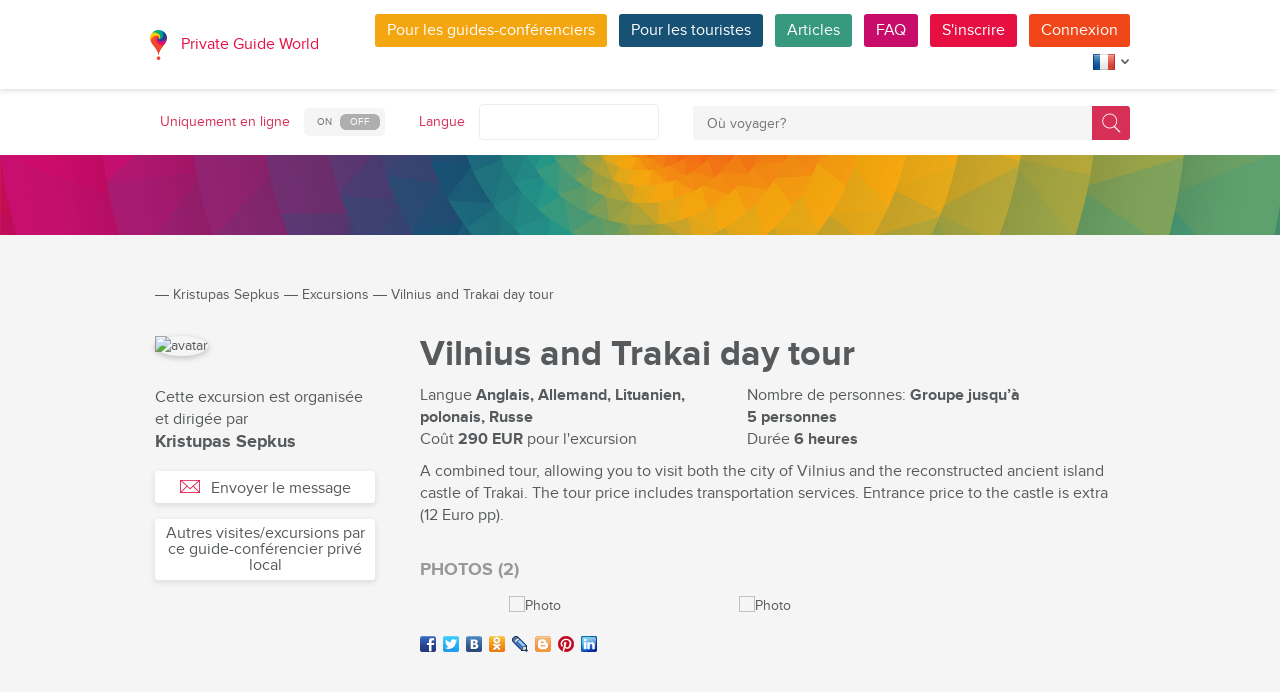

--- FILE ---
content_type: text/html; charset=utf-8
request_url: https://pg.world/fre/user/public_tours/view?id=578d0d0449d862236f8b4568
body_size: 15608
content:

    <!DOCTYPE html>
<html lang="fr" dir="ltr">
    <head>
        <meta charset="utf-8" />
        <meta http-equiv="Content-Type" content="text/html; charset=utf-8" />
        <meta http-equiv="X-UA-Compatible" content="IE=edge" />
        <title>Visite «Vilnius and Trakai day tour» par Kristupas Sepkus en Lituanie | PG World</title>
        <meta name="description" content="Découvrez tous les détails de la visite «Vilnius and Trakai day tour» avec Kristupas Sepkus dans Lituanie. Lisez la description, regardez les photos, ajoutez-la aux favoris et contactez directement le guide si vous êtes inscrit·e sur PG World." />
		
		
        
		<link rel="alternate" hreflang="en" href="https://pg.world/user/public_tours/view?id=578d0d0449d862236f8b4568" />
		<link rel="alternate" hreflang="de" href="https://pg.world/ger/user/public_tours/view?id=578d0d0449d862236f8b4568" />
		<link rel="alternate" hreflang="it" href="https://pg.world/ita/user/public_tours/view?id=578d0d0449d862236f8b4568" />
		<link rel="alternate" hreflang="es" href="https://pg.world/spa/user/public_tours/view?id=578d0d0449d862236f8b4568" />
		<link rel="alternate" hreflang="ru" href="https://pg.world/rus/user/public_tours/view?id=578d0d0449d862236f8b4568" />
		         
                 
		<meta http-equiv="Cache-Control" content="public" />
        <meta name="viewport" content="width=device-width, initial-scale=1">
		<meta name="google-play-app" content="app-id=world.pg.android">
        <meta http-equiv="cleartype" content="on" />
		<meta name="format-detection" content="telephone=no" />
        <link rel="apple-touch-icon" sizes="57x57" href="/i/image/site/favicon/apple-touch-icon-57x57.png">
        <link rel="apple-touch-icon" sizes="60x60" href="/i/image/site/favicon/apple-touch-icon-60x60.png">
        <link rel="apple-touch-icon" sizes="72x72" href="/i/image/site/favicon/apple-touch-icon-72x72.png">
        <link rel="apple-touch-icon" sizes="76x76" href="/i/image/site/favicon/apple-touch-icon-76x76.png">
        <link rel="apple-touch-icon" sizes="114x114" href="/i/image/site/favicon/apple-touch-icon-114x114.png">
        <link rel="apple-touch-icon" sizes="120x120" href="/i/image/site/favicon/apple-touch-icon-120x120.png">
        <link rel="apple-touch-icon" sizes="144x144" href="/i/image/site/favicon/apple-touch-icon-144x144.png">
        <link rel="apple-touch-icon" sizes="152x152" href="/i/image/site/favicon/apple-touch-icon-152x152.png">
        <link rel="apple-touch-icon" sizes="180x180" href="/i/image/site/favicon/apple-touch-icon-180x180.png">
        <link rel="icon" type="image/png" href="/i/image/site/favicon/favicon-32x32.png" sizes="32x32">
        <link rel="icon" type="image/png" href="/i/image/site/favicon/android-chrome-192x192.png" sizes="192x192">
        <link rel="icon" type="image/png" href="/i/image/site/favicon/favicon-96x96.png" sizes="96x96">
        <link rel="icon" type="image/png" href="/i/image/site/favicon/favicon-16x16.png" sizes="16x16">
        <link rel="manifest" href="/i/image/site/favicon/manifest.json">
        <link rel="shortcut icon" href="/i/image/site/favicon/favicon.ico">
        <meta name="msapplication-TileColor" content="#e70f42">
        <meta name="msapplication-TileImage" content="/i/image/site/favicon/mstile-144x144.png">
        <meta name="msapplication-config" content="/i/image/site/favicon/browserconfig.xml">
        <meta name="theme-color" content="#ffffff">

        <link rel="stylesheet" type="text/css" href="/i/css/site/animate.css" />
        <link rel="stylesheet" type="text/css" href="/i/css/site/modal.css" />
        <link rel="stylesheet" type="text/css" href="/i/css/site/modaluser.css?v=1.3">
        <link rel="stylesheet" type="text/css" href="/i/css/site/webui-popover.min.css" />
        <link rel="stylesheet" type="text/css" href="/i/css/site/select2.min.css" />
        <link rel="stylesheet" type="text/css" href="/i/css/site/toggles.css" />
        <link rel="stylesheet" type="text/css" href="/i/css/site/fileinput.css" />
        <link rel="stylesheet" type="text/css" href="/i/css/site/owl.carousel.css?v=1.0" />
        <link rel="stylesheet" type="text/css" href="/i/css/site/owl.theme.css" />
        <link rel="stylesheet" type="text/css" href="/i/css/site/baguetteBox.css" />
        <link rel="stylesheet" type="text/css" href="/i/css/site/menu.css" />
        <link rel="stylesheet" type="text/css" href="/i/css/site/notification-default.css?v=1.5" />
        <link rel="stylesheet" type="text/css" href="/i/css/site/notification-style-bar.css?v=1.1" />
        <link rel="stylesheet" type="text/css" href="/i/css/site/jcrop-style.css?v=1.11" />
        <link rel="stylesheet" type="text/css" href="/i/css/site/jquery.Jcrop.css" />
        <link rel="stylesheet" type="text/css" href="/i/css/site/grid.css?v=1.0" />
        <link rel="stylesheet" type="text/css" href="/i/css/site/core.css?v=1.6" />
        <link rel="stylesheet" type="text/css" href="/i/css/site/style.css?v=14.1" />
        <link rel="stylesheet" type="text/css" href="/i/css/_dev/angular.css" />
        <link rel="stylesheet" type="text/css" href="/i/css/angular-my.css" />
        <link rel="stylesheet" type="text/css" href="/i/css/user-profile-cart.css?v=1.2" />
		<link rel="stylesheet" type="text/css" href="/i/css/site/amigo.sorter.css?v=1.0" />
		
		<!-- HTML5 Shim and Respond.js IE8 support of HTML5 elements and media queries -->
        <!-- WARNING: Respond.js doesn't work if you view the page via file:// -->
        <!--[if lt IE 8]>
        <script type="text/javascript" src="/i/js/site/respond.js"></script>
        <script type="text/javascript" src="/i/js/site/respond.js"></script>
        <![endif]-->
        
        <meta name="yandex-verification" content="6fc9a5d73815ae4" />
        <meta name="p:domain_verify" content="812c141a9b597c172b363bfeda6f9d49"/>
        <meta name="tp-claim" content="13d56722983295">


<!-- Facebook Pixel Code -->
<script>
!function(f,b,e,v,n,t,s){if(f.fbq)return;n=f.fbq=function(){n.callMethod?
n.callMethod.apply(n,arguments):n.queue.push(arguments)};if(!f._fbq)f._fbq=n;
n.push=n;n.loaded=!0;n.version='2.0';n.queue=[];t=b.createElement(e);t.async=!0;
t.src=v;s=b.getElementsByTagName(e)[0];s.parentNode.insertBefore(t,s)}(window,
document,'script','https://connect.facebook.net/en_US/fbevents.js');

fbq('init', '1793419437610175');
fbq('track', "PageView");</script>
<noscript><img height="1" width="1" style="display:none"
src="https://www.facebook.com/tr?id=1793419437610175&ev=PageView&noscript=1"
/></noscript>
<!-- End Facebook Pixel Code -->

<!-- Metrika counter -->
<script type="text/javascript">
    (function (d, w, c) {
        (w[c] = w[c] || []).push(function() {
            try {
                w.yaCounter36135060 = new Ya.Metrika({
                    id:36135060,
                    clickmap:true,
                    trackLinks:true,
                    accurateTrackBounce:true,
                    webvisor:true
                });
            } catch(e) { }
        });

        var n = d.getElementsByTagName("script")[0],
            s = d.createElement("script"),
            f = function () { n.parentNode.insertBefore(s, n); };
        s.type = "text/javascript";
        s.async = true;
        s.src = "https://mc.yandex.ru/metrika/watch.js";

        if (w.opera == "[object Opera]") {
            d.addEventListener("DOMContentLoaded", f, false);
        } else { f(); }
    })(document, window, "yandex_metrika_callbacks");
</script>
<noscript><div style="display:none"><img style="display:none" src="https://mc.yandex.ru/watch/36135060" style="position:absolute; left:-9999px;" alt="" /></div></noscript>
<!-- /Metrika counter -->

<!-- Global site tag (gtag.js) - Google Analytics -->
<script async src="https://www.googletagmanager.com/gtag/js?id=G-3WK2FBF6F7"></script>
<script>
  window.dataLayer = window.dataLayer || [];
  function gtag(){dataLayer.push(arguments);}
  gtag('js', new Date());
  gtag('config', 'G-3WK2FBF6F7');
</script>

		<meta name="google-site-verification" content="wqGfSjmHSs3lXEI27GsrhFZ0FZGbhCa8ZOoCHcVKZzA" />
		<meta name="p:domain_verify" content="53125ae66933ef0e00403f8d56e22e9b"/>
        <meta name="p:domain_verify" content="812c141a9b597c172b363bfeda6f9d49"/>
	</head>
    <body class="">
		<noscript><iframe src="https://www.googletagmanager.com/ns.html?id=GTM-NFJBPG6" height="0" width="0" style="display:none;visibility:hidden"></iframe></noscript>
		<noscript><div id="noscript" >For full functionality of this site you need to enable JavaScript.</div></noscript>
		<!--[if IE 8]><div id="IE8_not_supported" >Your browser is not supported anymore. <a href="https://myaccount.google.com/not-supported?pli=1" target="_blank">Please update to a more recent one.</a></div><![endif]-->
		<div id="_smartbanner"></div>
		
    <div class="page-wrap">
       
    <header>
		
	<div class="header">
		<div class="inner">
			<div class="logo">
									<a class="" href="https://pg.world/fre/"><img src="https://pg.world/i/image/site/logo-new.png" alt="Private Guide World"></a>
								<a class="" href="https://pg.world/fre/">Private Guide World</a>
			</div><div class="menu">
				<ul>
										<li><a style="background:#f4a610" class="btn" href="https://pg.world/fre/for_guides">Pour les guides-conférenciers</a></li>
															<li><a style="background:#175274" class="btn" href="https://pg.world/fre/for_tourists">Pour les touristes</a></li>
										<li><a style="background:#36987f" class="btn" href="https://pg.world/fre/articles">Articles</a></li>
					<li><a style="background:#c80c6a" class="btn" href="https://pg.world/fre/faq">FAQ</a></li>
									<li class="signlog-head-js short"><span class="cd-signup btn" onclick="yaCounter36135060.reachGoal('CLICK_REG_LINK');gtag('send', 'event', 'regform', 'call','main');">S'inscrire</span></li>
					<li class="signlog-head-js short"><span style="background:#f1461a" class="cd-signin btn">Connexion</span></li>
									<li style="margin-top:4px;margin-bottom:4px;">
						<a href="#" class="popup_btn no-js" title="Langue"><img alt="" src="/i/image/site/flags/fre24x24a.png"><span class="description">Langue</span><span class="arrow"></span></a>
						<ul class="popup_content right">
															<li class="list-group-item"><a href="https://pg.world/user/public_tours/view?id=578d0d0449d862236f8b4568" prop-lang="eng" class="flags-list-popoverlink"><img alt="eng" src="/i/image/site/flags/eng16x16.png"><span>English</span></a></li>
															<li class="list-group-item"><a href="https://pg.world/ger/user/public_tours/view?id=578d0d0449d862236f8b4568" prop-lang="ger" class="flags-list-popoverlink"><img alt="ger" src="/i/image/site/flags/ger16x16.png"><span>Deutsch</span></a></li>
															<li class="list-group-item"><a href="https://pg.world/fre/user/public_tours/view?id=578d0d0449d862236f8b4568" prop-lang="fre" class="flags-list-popoverlink"><img alt="fre" src="/i/image/site/flags/fre16x16.png"><span>Français</span></a></li>
															<li class="list-group-item"><a href="https://pg.world/ita/user/public_tours/view?id=578d0d0449d862236f8b4568" prop-lang="ita" class="flags-list-popoverlink"><img alt="ita" src="/i/image/site/flags/ita16x16.png"><span>Italiano</span></a></li>
															<li class="list-group-item"><a href="https://pg.world/spa/user/public_tours/view?id=578d0d0449d862236f8b4568" prop-lang="spa" class="flags-list-popoverlink"><img alt="spa" src="/i/image/site/flags/spa16x16.png"><span>Español</span></a></li>
															<li class="list-group-item"><a href="https://pg.world/rus/user/public_tours/view?id=578d0d0449d862236f8b4568" prop-lang="rus" class="flags-list-popoverlink"><img alt="rus" src="/i/image/site/flags/rus16x16.png"><span>Русский</span></a></li>
													</ul>
					</li>
				</ul>
			</div>
		</div>
	</div>
		
<div class="header_search">
	<div class="inner">
		<form action="https://pg.world/fre/find_place" method="get" enctype="multipart/form-data" id="search-place-panel">
			<div class="header_search_box on_off_online">
				<div class="description">Uniquement en ligne</div>
				<input id="search-online-only" class="search-online-only" type="checkbox" name="search_online_only"  />
				<label for="search-online-only"><span class="on">ON</span><span class="off">OFF</span></label>
			</div>
			<div class="header_search_box">
				<div class="description">Langue</div>
				<div class="select_box">
					<select class="morelangpanelselect js-states form-control select2-hidden-accessible" name="search_langs[]" multiple="" tabindex="-1" aria-hidden="true" style="width: 100%;">
											<option value="aar" >Afar</option>
											<option value="abk" >Abkhaze</option>
											<option value="afr" >Afrikaans</option>
											<option value="aka" >Akan</option>
											<option value="alb" >Albanais</option>
											<option value="amh" >Amharique</option>
											<option value="ara" >Arabe</option>
											<option value="arg" >Aragonais</option>
											<option value="arm" >Arménien</option>
											<option value="asm" >Assamais</option>
											<option value="ava" >Avarique</option>
											<option value="ave" >Avestan</option>
											<option value="aym" >Aymara</option>
											<option value="aze" >Azerbaïdjanais</option>
											<option value="bak" >Bashkir</option>
											<option value="bam" >Bambara</option>
											<option value="baq" >Basque</option>
											<option value="bel" >Biélorusse</option>
											<option value="bih" >Bihari</option>
											<option value="bis" >Bichlama</option>
											<option value="bos" >Bosniaque</option>
											<option value="bre" >Breton</option>
											<option value="bul" >Bulgare</option>
											<option value="bur" >Birman</option>
											<option value="cat" >Catalan</option>
											<option value="cha" >Chamorro</option>
											<option value="che" >Tchétchène</option>
											<option value="chi" >Cantonais</option>
											<option value="chv" >Tchouvache</option>
											<option value="cor" >Cornouaillais</option>
											<option value="cos" >Corse</option>
											<option value="cre" >Cri</option>
											<option value="cze" >Tchèque</option>
											<option value="dan" >Danois</option>
											<option value="div" >Divehi</option>
											<option value="dut" >Néerlandais</option>
											<option value="dzo" >Dzongkha</option>
											<option value="eng" >Anglais</option>
											<option value="epo" >Esperanto</option>
											<option value="est" >Estonien</option>
											<option value="fao" >Féroïen</option>
											<option value="fij" >Fidjien</option>
											<option value="fin" >Finlandais</option>
											<option value="fre" >Français</option>
											<option value="fry" >Frison occidental</option>
											<option value="ful" >Peul</option>
											<option value="geo" >Géorgien</option>
											<option value="ger" >Allemand</option>
											<option value="gla" >Gaélique</option>
											<option value="gle" >Irlandais</option>
											<option value="glg" >Galicien</option>
											<option value="glv" >Manx</option>
											<option value="gre" >Grec</option>
											<option value="grn" >Guaraní</option>
											<option value="guj" >Gujarati</option>
											<option value="hat" >Haïtien</option>
											<option value="hau" >Haoussa</option>
											<option value="heb" >Hébreu</option>
											<option value="her" >Héréro</option>
											<option value="hin" >Hindi</option>
											<option value="hmo" >Hiri Motu</option>
											<option value="hrv" >Croate</option>
											<option value="hun" >Hongrois</option>
											<option value="ibo" >Igbo</option>
											<option value="ice" >Islandais</option>
											<option value="iii" >Nuosu</option>
											<option value="iku" >Inuktitut</option>
											<option value="ind" >Indonésien</option>
											<option value="ipk" >Inupiaq</option>
											<option value="ita" >Italien</option>
											<option value="jav" >Javanais</option>
											<option value="jpn" >Japonais</option>
											<option value="kal" >Kalaallisut</option>
											<option value="kan" >Kannada</option>
											<option value="kas" >Cachemire</option>
											<option value="kau" >Kanouri</option>
											<option value="kaz" >Kazakh</option>
											<option value="khm" >Khmer</option>
											<option value="kik" >Kikuyu</option>
											<option value="kin" >Kinyarwanda</option>
											<option value="kir" >Kirghize</option>
											<option value="kom" >Komis</option>
											<option value="kon" >Kongo</option>
											<option value="kor" >Coréen</option>
											<option value="kua" >Kwanyama</option>
											<option value="kur" >Kurde</option>
											<option value="lao" >Laotien</option>
											<option value="lat" >Latin</option>
											<option value="lav" >Letton</option>
											<option value="lim" >Limbourgeois</option>
											<option value="lin" >Lingala</option>
											<option value="lit" >Lituanien</option>
											<option value="ltz" >Luxembourgish</option>
											<option value="lub" >Luba-Katanga</option>
											<option value="lug" >Ganda</option>
											<option value="mac" >Macédonien</option>
											<option value="mal" >Malayalam</option>
											<option value="mao" >Maorí</option>
											<option value="mar" >Marathi</option>
											<option value="may" >Malais</option>
											<option value="mlg" >Malgache</option>
											<option value="mlt" >Maltais</option>
											<option value="mon" >Mongol</option>
											<option value="nau" >Nauru</option>
											<option value="nav" >Navajo</option>
											<option value="nbl" >Ndébélé du Sud</option>
											<option value="nde" >Ndébélé du Nord</option>
											<option value="ndo" >Ndonga</option>
											<option value="nep" >Népalais</option>
											<option value="nno" >Norvégien nynorsk</option>
											<option value="nob" >Buchsprache</option>
											<option value="nor" >Norvégien</option>
											<option value="nya" >Chichewa</option>
											<option value="oci" >Occitan</option>
											<option value="ori" >Oriya</option>
											<option value="orm" >Oromo</option>
											<option value="oss" >Ossète</option>
											<option value="pan" >Panjabi</option>
											<option value="per" >Persan</option>
											<option value="pli" >Pāli</option>
											<option value="pol" >polonais</option>
											<option value="por" >Portugais</option>
											<option value="pus" >Pushto</option>
											<option value="que" >Quechua</option>
											<option value="roh" >Romanche</option>
											<option value="rum" >Roumain</option>
											<option value="run" >Kirundi</option>
											<option value="rus" >Russe</option>
											<option value="sag" >Sango</option>
											<option value="san" >Sanskrit</option>
											<option value="sin" >Cinghalais</option>
											<option value="slo" >Slovaque</option>
											<option value="slv" >Slovène</option>
											<option value="sme" >Sami du Nord</option>
											<option value="smo" >Samoan</option>
											<option value="sna" >Shona</option>
											<option value="snd" >Sindhi</option>
											<option value="som" >Somali</option>
											<option value="sot" >Sotho del sur</option>
											<option value="spa" >Espagnol</option>
											<option value="srd" >Sarde</option>
											<option value="srp" >Serbe</option>
											<option value="ssw" >Swati</option>
											<option value="sun" >Soundanais</option>
											<option value="swa" >Swahili</option>
											<option value="swe" >Suédois</option>
											<option value="tah" >Tahitien</option>
											<option value="tam" >Tamoul</option>
											<option value="tat" >Tatar</option>
											<option value="tel" >Télougou</option>
											<option value="tet" >Tétum</option>
											<option value="tgk" >Tadjik</option>
											<option value="tgl" >Tagalog</option>
											<option value="tha" >Thaïlandais</option>
											<option value="tib" >Tibétaine</option>
											<option value="tir" >Tigrinya</option>
											<option value="ton" >Tonga</option>
											<option value="tsn" >Tswana</option>
											<option value="tso" >Tsonga</option>
											<option value="tuk" >Turkmènes</option>
											<option value="tur" >Turc</option>
											<option value="tuv" >Turkana</option>
											<option value="twi" >Twi</option>
											<option value="uig" >Ouïghour</option>
											<option value="ukr" >Ukrainien</option>
											<option value="urd" >Ourdou</option>
											<option value="uzb" >Ouzbek</option>
											<option value="ven" >Vente</option>
											<option value="vie" >Vietnamien</option>
											<option value="vol" >Volapük</option>
											<option value="wel" >Galés</option>
											<option value="wln" >Wallon</option>
											<option value="wol" >Wolof</option>
											<option value="xho" >Xhosa</option>
											<option value="yid" >Yiddish</option>
											<option value="yor" >Yorouba</option>
											<option value="zha" >Zhuang</option>
											<option value="zul" >Zoulou</option>
										</select>
				</div>
			</div>
			<div class="header_search_box search_word_box">
				<input id="head-mini-search-input-field" name="search_word" value="" autocomplete="off" role="textbox" aria-autocomplete="list" aria-haspopup="true" placeholder="Où voyager?" onfocus="this.placeholder = ''" onblur="this.placeholder = 'Où voyager?'" maxlength="50"><button id="select-langmorepanelremove-btn" title="Trouver!"> </button>
			</div>
		</form>
	</div>
</div>    </header>
    <button class="menu-button" id="open-button" aria-label="Menu"></button>
    
       <div class="page-body">
                        <div class="head-pattern"></div>
                              <div class="wrap">
              <div class="redrow page">
                  
    <div id="main-breadcrumbs">
        <ol class="breadcrumb">
            <li>
                <a href="https://pg.world/fre/" aria-label="Private Guide"></a><span> &#8213; </span>
            </li>
            
                
                                    <li>
                        <a href="https://pg.world/fre/user?user_id=571775b549d862157d8b4588">Kristupas Sepkus</a><span> &#8213; </span>
                    </li>
                
            
                
                                    <li>
                        <a href="https://pg.world/fre/user/public_tours?user_id=571775b549d862157d8b4588">Excursions</a><span> &#8213; </span>
                    </li>
                
            
                
                                    <li>
                        <span>Vilnius and Trakai day tour</span>
                    </li>
                
                    </ol>
    </div>
    <div style="clear: both"></div>
                  
    <div class="redgrid-set-3 sidebar-left waysidebar">
       <div class="photoblock waycart-guide-photo">
          <img alt="avatar" src="https://api.pg.world/fre/node_model_img?w=200&h=200&mode=fitout&zoom=1&file=8e3a923719e8672127ca499adaa9c439.jpg" style="width: 200px; height: auto;">
       </div>
       <div class="waycart-guidedesc">
          <div class="waycart-guidedesc-tourti">
             Cette excursion est organisée et dirigée par          </div>
          <div class="waycart-guidedesc-guidename">
             Kristupas Sepkus          </div>
          <div class="waycart-guidedesc-online">
                       </div>
       </div>
       <div class="sidebar-btnblock">
                        <!-- Если гость -->
              			  <button onclick="$('.cd-signup').trigger('click'); $('.cb-tourist').trigger('click'); history.pushState('', '', '/fre/user/public_tours/view?id=578d0d0449d862236f8b4568&m=1'); return false;" class="btn md-btn block-btn white-btn lite-btn btn-forbtniconsbm"><span class="icon forbtnicon sbm"></span>Envoyer le message</button>
			  <a href="https://pg.world/fre/user/public_tours?user_id=571775b549d862157d8b4588" class="btn md-btn block-btn white-btn lite-btn">Autres visites/excursions par ce guide-conférencier privé local</a>
                 </div>
    </div>
    <div class="redgrid-set-9 page-content">
       <div class="redgrid-set-12">
          <div class="guidecart-head">
            <h1 id="name_eng" class="guidecart-title bigtitle blackcolor about_lang_item active">Vilnius and Trakai day tour</h1>
              </div>
		            <div class="waycart-attr-block">
             <div class="redgrid-set-5 nopad waycart-attr">
                <div>Langue <span>Anglais, Allemand, Lituanien, polonais, Russe</span></div>
                                    <div>Coût    <span>290 EUR</span> pour l'excursion</div>
                             </div>
             <div class="redgrid-set-5 nopad waycart-attr">
                                    <div>Nombre de personnes: <span>Groupe jusqu’à 5 personnes</span></div>
                                                    <div>Durée <span>6 heures</span></div>
                             </div>
          </div>
          

    <div id="desc_short_eng" class="waycart-desc about_lang_item active">
                           <p>A combined tour, allowing you to visit both the city of Vilnius and the reconstructed ancient island castle of Trakai. The tour price includes transportation services. Entrance price to the castle is extra (12 Euro pp).</p>            </div>
          
                        <h4 class="guidecart-smalltitle greycolor">PHOTOS (2)</h4>
              <div class="carousel-block">
                 <div class="baguetteBoxOne gallery">
                    <div id="owl-gallery" class="owl-carousel">
                                                  <div class="item bordered-image"><a href="https://api.pg.world/upl/node_files/1d3e029d5116bc13851911e12e9eff62.jpg"><img src="https://api.pg.world/tmp/node_files/220_140_fitout/1d3e029d5116bc13851911e12e9eff62.jpg" alt="Photo"></a></div>
                                                  <div class="item bordered-image"><a href="https://api.pg.world/upl/node_files/fb0d4ae57ee4f3f5b69f31cce4395251.jpg"><img src="https://api.pg.world/tmp/node_files/220_140_fitout/fb0d4ae57ee4f3f5b69f31cce4395251.jpg" alt="Photo"></a></div>
                                           </div>
                 </div>
              </div>
          
		  <div class="tour" style="float:left"><ul class="social_shere_buttons">
		<li><a class="facebook" href="http://www.facebook.com/sharer.php?u=https://pg.world/fre/user/public_tours/view?id=578d0d0449d862236f8b4568" target="_blank" style="background-position: 0px -68px"></a></li>
		<li><a class="twitter" href="https://twitter.com/share?url=https://pg.world/fre/user/public_tours/view?id=578d0d0449d862236f8b4568&amp;text=Visite+%C2%ABVilnius+and+Trakai+day+tour%C2%BB+par+Kristupas+Sepkus+en+Lituanie+%7C+PG+World&amp;hashtags=" target="_blank" style="background-position: 0px -51px"></a></li>
		<li><a class="vkontakte" href="http://vkontakte.ru/share.php?url=https://pg.world/fre/user/public_tours/view?id=578d0d0449d862236f8b4568" target="_blank" style="background-position: 0px 0px"></a></li>
		<li><a class="odnoklassniki" href="http://www.odnoklassniki.ru/dk?st.cmd=addShare&st.s=1&st._surl=https://pg.world/fre/user/public_tours/view?id=578d0d0449d862236f8b4568" target="_blank" style="background-position: 0px -170px"></a></li>
		<li><a class="livejournal" href="http://www.livejournal.com/update.bml?event=https://pg.world/fre/user/public_tours/view?id=578d0d0449d862236f8b4568&subject=Visite+%C2%ABVilnius+and+Trakai+day+tour%C2%BB+par+Kristupas+Sepkus+en+Lituanie+%7C+PG+World" target="_blank" style="background-position: 0px -34px"></a></li>
		<li><a class="blogger" href="https://www.blogger.com/blog-this.g?t&u=https://pg.world/fre/user/public_tours/view?id=578d0d0449d862236f8b4568&n=Visite+%C2%ABVilnius+and+Trakai+day+tour%C2%BB+par+Kristupas+Sepkus+en+Lituanie+%7C+PG+World" target="_blank" style="background-position: 0px -187px"></a></li>
		<li><a class="pinterest" href="https://pinterest.com/pin/create/bookmarklet/?url=https://pg.world/fre/user/public_tours/view?id=578d0d0449d862236f8b4568&description=Visite+%C2%ABVilnius+and+Trakai+day+tour%C2%BB+par+Kristupas+Sepkus+en+Lituanie+%7C+PG+World" target="_blank" style="background-position: 0px -477px"></a></li>
		<li><a class="linkedin" href="http://www.linkedin.com/shareArticle?mini=true&amp;url=https://pg.world/fre/user/public_tours/view?id=578d0d0449d862236f8b4568" target="_blank" style="background-position: 0px -255px"></a></li>
	</ul></div>
       </div>
    </div>
              </div>
          </div>
       </div>
    </div>

    
        
						
	
	<div style="clear:both"></div>
	<footer>
		<div class="inner">
			<div class="justify">
				<div class="footer_block menu inline">
					<div class="menu_inner inline">
						<div class="logo">
							<a class="inline_m" href="https://pg.world/fre/"><img src="/i/image/site/logo-new.png" alt="Private Guide World" /></a>
							<a class="inline_m" href="https://pg.world/fre/">Private Guide World</a>
						</div>
						<div class="footer_menu">
							<ul>
															<li>&#9679;<a href="https://pg.world/fre/about_us">À propos de nous
</a></li>
															<li>&#9679;<a href="https://pg.world/fre/faq">FAQ</a></li>
															<li>&#9679;<a href="https://pg.world/fre/articles">Des articles</a></li>
															<li>&#9679;<a href="mailto:support@pg.world">Contactez-nous (support@pg.world)
</a></li>
															<li>&#9679;<a href="https://pg.world/fre/terms_of_use">Conditions d'utilisation</a></li>
															<li>&#9679;<a href="https://pg.world/fre/privacy_policy">Politique de confidentialité
</a></li>
														</ul>
						</div>
					</div>
					<div class="menu_inner inline">
						<div class="marketplace">
													<a href="https://play.google.com/store/apps/details?id=world.pg.android" target="_blank" title="Android application" class="google-market">
								<img src="/i/image/soc_set_icons/googleplay_fre.png" alt="Android application" />
							</a>
													<a href="https://itunes.apple.com/us/app/private-guide/id1145846483" target="_blank" title="iOS application" class="appstore">
								<img src="/i/image/soc_set_icons/appstore_fre.png" alt="iOS application" />
							</a>
												</div>
						<div class="soc_icons">
							<ul>
															<li>
									<a href="https://www.facebook.com/groups/1815485358739315/" target="_blank" title="Facebook">
										<img src="/i/image/soc_set_icons/facebook.png" alt="Facebook" />
									</a>
								</li>
															<li>
									<a href="https://vk.com/club133177251" target="_blank" title="Vkontakte">
										<img src="/i/image/soc_set_icons/vkontakte.png" alt="Vkontakte" />
									</a>
								</li>
															<li>
									<a href="https://www.linkedin.com/company/private-guide-world" target="_blank" title="Linkedin">
										<img src="/i/image/soc_set_icons/linkedin.png" alt="Linkedin" />
									</a>
								</li>
															<li>
									<a href="https://twitter.com/wwwpgworld" target="_blank" title="Twitter">
										<img src="/i/image/soc_set_icons/twitter.png" alt="Twitter" />
									</a>
								</li>
															<li>
									<a href="https://www.instagram.com/privateguideworld/" target="_blank" title="Instagram">
										<img src="/i/image/soc_set_icons/instagram.png" alt="Instagram" />
									</a>
								</li>
															<li>
									<a href="https://www.pinterest.com/private_guide/" target="_blank" title="Pinterest">
										<img src="/i/image/soc_set_icons/pinterest.png" alt="Pinterest" />
									</a>
								</li>
															<li>
									<a href="https://www.youtube.com/channel/UC77LG16jAtH5yUREiLlNHRg" target="_blank" title="YouTube">
										<img src="/i/image/soc_set_icons/youtube.png" alt="YouTube" />
									</a>
								</li>
															<li>
									<a href="https://www.tiktok.com/@privateguideworld" target="_blank" title="TikTok">
										<img src="/i/image/soc_set_icons/tiktok.png" alt="TikTok" />
									</a>
								</li>
														</ul>
						</div>
					</div>					
				</div>
				<div class="footer_block country inline">
					<div class="title">Des pays</div>
					<ul>
																					<li class="show_on_mobile"><a href="https://pg.world/fre/countries/greece/guides">Grèce</a></li>
																<li class="show_on_mobile"><a href="https://pg.world/fre/countries/cambodia/guides">Cambodge</a></li>
																<li class="show_on_mobile"><a href="https://pg.world/fre/countries/mozambique/guides">Mozambique</a></li>
																<li class="show_on_mobile"><a href="https://pg.world/fre/countries/uzbekistan/guides">Ouzbékistan</a></li>
																<li class="show_on_mobile"><a href="https://pg.world/fre/countries/peru/guides">Pérou</a></li>
																<li class="show_on_mobile"><a href="https://pg.world/fre/countries/mongolia/guides">Mongolie</a></li>
																<li class="show_on_mobile"><a href="https://pg.world/fre/countries/croatia/guides">Croatie</a></li>
																<li class="show_on_mobile"><a href="https://pg.world/fre/countries/ireland/guides">Irlande</a></li>
																<li><a href="https://pg.world/fre/countries/afghanistan/guides">Afghanistan</a></li>
																<li><a href="https://pg.world/fre/countries/bonaire_sint_eustatius_and_saba/guides">Bonaire Saint-Eustache et Saba</a></li>
																<li><a href="https://pg.world/fre/countries/cameroon/guides">Cameroun</a></li>
																<li><a href="https://pg.world/fre/countries/benin/guides">Bénin</a></li>
																<li><a href="https://pg.world/fre/countries/italy/guides">Italie</a></li>
																<li><a href="https://pg.world/fre/countries/malaysia/guides">Malaisie</a></li>
											<li class="show_on_mobile all"><a href="https://pg.world/fre/countries">Afficher tout</a></li>
					</ul>
				</div>
				<div class="footer_block city inline">
					<div class="title">Villes</div>
					<ul>
																					<li class="show_on_mobile"><a href="https://pg.world/fre/countries/belgium/gent/guides">Gent</a></li>
																<li class="show_on_mobile"><a href="https://pg.world/fre/countries/cuba/pinar_del_rio/guides">Pinar del Río</a></li>
																<li class="show_on_mobile"><a href="https://pg.world/fre/countries/argentina/cordoba/guides">Córdoba</a></li>
																<li class="show_on_mobile"><a href="https://pg.world/fre/countries/uzbekistan/samarkand/guides">Samarcande</a></li>
																<li class="show_on_mobile"><a href="https://pg.world/fre/countries/pakistan/gujranwala/guides">Gujrānwāla</a></li>
																<li class="show_on_mobile"><a href="https://pg.world/fre/countries/ethiopia/bahir_dar/guides">Bahir Dar</a></li>
																<li class="show_on_mobile"><a href="https://pg.world/fre/countries/sri_lanka/dehiwala/guides">Dehiwala</a></li>
																<li class="show_on_mobile"><a href="https://pg.world/fre/countries/belarus/vitebsk/guides">Vitebsk</a></li>
																<li class="show_on_mobile"><a href="https://pg.world/fre/countries/indonesia/semarang/guides">Semarang</a></li>
																<li><a href="https://pg.world/fre/countries/pakistan/faisalabad/guides">Faisalābād</a></li>
																<li><a href="https://pg.world/fre/countries/nigeria/kano/guides">Kano</a></li>
																<li><a href="https://pg.world/fre/countries/moldova/soroca/guides">Soroca</a></li>
																<li><a href="https://pg.world/fre/countries/botswana/molepolole/guides">Molepolole</a></li>
																<li><a href="https://pg.world/fre/countries/ukraine/zaporizhia/guides">Zaporojie</a></li>
																<li><a href="https://pg.world/fre/countries/zambia/luanshya/guides">Luanshya</a></li>
										</ul>
				</div>
				<div class="footer_block city inline">
					<div class="title">Des articles</div>
					<ul>
																					<li class="show_on_mobile"><a href="https://pg.world/fre/articles?scid=5687d490c8e69a8d0e8b456d">Visite pour enfants</a></li>
																<li class="show_on_mobile"><a href="https://pg.world/fre/articles?scid=5687d459c8e69a0b0e8b456f">Tour d'aventure</a></li>
																<li class="show_on_mobile"><a href="https://pg.world/fre/articles?scid=5758282649d862b15b8b4567">Visite en jeep</a></li>
																<li class="show_on_mobile"><a href="https://pg.world/fre/articles?scid=5758278649d8626c4d8b4567">Visite gastronomique et culinaire</a></li>
																<li class="show_on_mobile"><a href="https://pg.world/fre/articles?scid=5758274f49d86277488b4567">Tour de pêche</a></li>
																<li class="show_on_mobile"><a href="https://pg.world/fre/articles?scid=5758293149d86235758b4568">Visite de dégustation de vins</a></li>
																<li class="show_on_mobile"><a href="https://pg.world/fre/articles?scid=5758285549d8620e608b4567">Voyage de chemin de fer</a></li>
																<li class="show_on_mobile"><a href="https://pg.world/fre/articles?scid=575827a449d8620b508b4567">Randonnée/Trekking/Tour à vélo</a></li>
																<li class="show_on_mobile"><a href="https://pg.world/fre/articles?scid=5758291449d8623b738b4567">Visite à pied</a></li>
																<li><a href="https://pg.world/fre/articles?scid=5687d46dc8e69a0b0e8b4570">Visite d'art et d'artisanat</a></li>
											<li class="show_on_mobile all"><a href="https://pg.world/fre/articles">Afficher tout</a></li>
					</ul>
				</div>
			</div>
			<div class="copyright">© 2014–2026 All rights reserved Private Guide World</div>
		</div>
	</footer>        
            
    <form class="md-modal md-effect-16" id="modal-from-tourist" method="post">
        <div class="md-content">
            <button class="md-close"></button>
            <div class="fieldset">
                <textarea type="text" id="sendmessage-fast-tourist" class="sendmessage-onmodal-textarea" name="text" required="true" placeholder="Écrivons un texte..." onfocus="this.placeholder = ''" onblur="this.placeholder = 'Écrivons un texte...'"></textarea>
            </div>
            <div class="redrow modal-btn-block">
                <div class="redgrid-set-6 nopad addcontact-on-modal-link">
                    
                    </div>
                <div class="redgrid-set-6 nopad">
                    <button class="btn block-btn modalbtn">Envoyer le message</button>
                </div>
            </div>
        </div>
    </form>
	
    	
	<div class="md-modal md-effect-16" id="modal-bulk-message-add">
       <form onsubmit="yaCounter36135060.reachGoal('SEND_MASS_MESSAGE');gtag('send', 'event', 'massMessage', 'sendMessage','main');" class="md-content js-edit-obj" method="post">
          <button class="md-close"></button>
          <div class="redgrid-set-12">
             <h5>Nouveau DEMANDE GÉNÉRIQUE</h5>
             <p class="fieldset">	
                Veuillez ajouter au message un texte d'au moins 200 symboles. Le guide vous répondra par message privé.             </p>
          </div>
		  		  <div>DEMANDE GÉNÉRIQUE</div>
          <div class="fieldset">
		  			 <textarea type="text" id="newbulkmessagetextarea" class="sendmessage-onmodal-textarea" name="text" placeholder="Écrivons un texte..." onfocus="this.placeholder = ''" onblur="this.placeholder = 'Écrivons un texte...'"></textarea>
          </div>
          <div class="redrow modal-btn-block">
             <div class="redgrid-set-6 nopad addcontact-on-modal-link">
                
    
             </div>
             <div class="redgrid-set-6 nopad">
                <button class="btn block-btn modalbtn">Envoyez una DEMANDE GÉNÉRIQUE!</button>
             </div>
          </div>
       </form>
    </div>
	    <!-- Modal's -->
    <div class="cd-user-modal">
       <!-- this is the entire modal form, including the background -->
       <div class="cd-user-modal-container">
          <!-- this is the container wrapper -->
          <div class="cd-user-modal-content">
             <div id="cd-login" class="modaluserlog">
                <!-- log in form -->
                <form class="cd-form" method="post">
                                     <div class="fieldset">
                      <label class="image-replace cd-email" for="signin-email">E-mail</label>
                      <input class="full-width has-padding has-border" id="signin-email" type="text" name="email" placeholder="E-mail" onfocus="this.placeholder = ''" onblur="this.placeholder = 'E-mail'">
                      <span class="cd-error-message">Email incorrect</span>
                   </div>
                   <div class="fieldset">
                      <label class="image-replace cd-password" for="signin-password">Mot de passe</label>
                      <input class="full-width has-padding has-border" id="signin-password" type="password" name="password" placeholder="Mot de passe" onfocus="this.placeholder = ''" onblur="this.placeholder = 'Mot de passe'">
                      <a href="#0" class="hide-password"><span class="showpass-eye-icon"></span></a>
                      <span class="cd-error-message">Mot de passe incorrect</span>
                   </div>
                   <div class="fieldset">
                      <input class="full-width" type="submit" value="Login">
                   </div>
                   <div class="cd-form-bottom-message"><a href="#0">Oubliez le mot de passe?</a></div>
                </form>
             </div>
             <!-- cd-login -->
             <div id="cd-signup" class="modaluserlog">
                <!-- sign up form -->
                <form class="cd-form" method="post">
                   <div class="switchreg-gort-block switch">
                      <div class="switchreg-gort cb-tourist">
                         <div class="icon-whoreg"></div>
                         <span>Je suis touriste</span>
                      </div>
                      <div class="switchreg-gort cb-guide">
                         <div class="icon-whoreg"></div>
                         <span>je suis guide</span>
                      </div>
                      <input class="signup-user-type" type="hidden" name="type" value="">

                      <div style="clear: both;"></div>
                      <div style="position: relative;">
                          <span class="cd-error-message">Veuillez choisir qui vous êtes</span>
                      </div>
                   </div>
                   <div class="fieldset">
                      <input class="full-width has-padding has-border" id="signup-username" type="text" name="first_name" placeholder="Prénom" onfocus="this.placeholder = ''" onblur="this.placeholder = 'Prénom'">
                      <span class="cd-error-message">Prénom incorrect</span>
                   </div>
                   <div class="fieldset">
                      <input class="full-width has-padding has-border" id="signup-lastname" type="text" name="last_name" placeholder="Nom" onfocus="this.placeholder = ''" onblur="this.placeholder = 'Nom'">
                      <span class="cd-error-message">Nom incorrect</span>
                   </div>
                   <div class="fieldset">
                      <input class="full-width has-padding has-border" id="signup-email" type="text" name="email" placeholder="E-mail" onfocus="this.placeholder = '';" onblur="this.placeholder = 'E-mail'">
                      <span class="cd-error-message">Email incorrect</span>
                   </div>
                   <input type="text" name="fake_pwd" value="" style="display: none;">
                   <div class="fieldset">
                      <input class="full-width has-padding has-border" id="signup-password" type="password" name="password" placeholder="Mot de passe" onfocus="this.placeholder = '';" onblur="this.placeholder = 'Mot de passe'">
                      <a href="#0" class="hide-password"><span class="showpass-eye-icon"></span></a>
                      <span class="cd-error-message">Mot de passe incorrect</span>
                   </div>
                   <!-- <div class="fieldset">
                      <div class="captcha-modal-block-block">
                         <input class="js-signup-captcha-id" type="hidden" name="captcha_id" value="">
                         <img alt="" class="js-signup-captcha-img" src="" style="cursor: pointer;" width="69" height="41" title="Actualiser">
                      </div>
                      <div class="captcha-modal-input">
                         <input class="full-width has-padding has-border js-signup-captcha-val" type="text" name="captcha_val" placeholder="Veuillez saisir les caractères affichés" onfocus="this.placeholder = ''" onblur="this.placeholder = 'Veuillez saisir les caractères affichés'">
                         <span style="left: 87px;" class="cd-error-message">Caractères incorrects</span>
                      </div>
                   </div> -->
				   <div class="fieldset">
                      <input id="terms_of_use_1" name="terms_of_use" type="checkbox" class="" value="1" />
					  <label class="terms_of_use_label" for="terms_of_use_1">I accept the <a target="_blank" href="https://pg.world/fre/terms_of_use">terms of use</a></label>
					  <span class="cd-error-message terms_of_use_error">You have to accept the Terms of Use!</span>
                   </div>
                   <div class="fieldset">
                      <input class="btn block-btn full-width has-padding" type="submit" value="Créer un compte">
                   </div>
               				   <div class="fieldset">
                      <div class="modal-line-hr">Ou</div>
                   </div>
                </form>
             </div>
             <!-- cd-signup -->
                      <div id="cd-reset-password" class="modaluserlog">
                <!-- reset password form -->
                <div class="cd-form-message">Vous avez oublié votre mot de passe? Saisissez votre adresse email, nous allons vous envoyer un lien pour créer un nouveau mot de passe.</div>
                <form class="cd-form" method="post">
                   <div class="fieldset">
                      <label class="image-replace cd-email" for="reset-email">E-mail</label>
                      <input class="full-width has-padding has-border" id="reset-email" type="text" name="email" placeholder="E-mail" onfocus="this.placeholder = ''" onblur="this.placeholder = 'E-mail'">
                      <span class="cd-error-message">Erreur </span>
                   </div>
                   <div class="fieldset">
                      <div class="captcha-modal-block-block">
                         <input id="reset-password-captcha-id" type="hidden" name="captcha_id" value="">
                         <img alt="" id="reset-password-captcha-img" src="" style="cursor: pointer;" width="82" height="41" title="Actualiser">
                      </div>
                      <div class="captcha-modal-input">
                         <input class="full-width has-padding has-border js-signup-captcha-val" type="text" name="captcha_val" title="Veuillez saisir les caractères affichés" placeholder="CAPTCHA Code" onfocus="this.placeholder = ''" onblur="this.placeholder = 'CAPTCHA Code'">
                         <span style="left: 87px;" class="cd-error-message">Caractères incorrects</span>
                      </div>
                   </div>
                   <div class="fieldset">
                      <input class="full-width has-padding" type="submit" value="Reconstituer mot de passe">
                   </div>
                </form>
                <div class="cd-form-bottom-message backtologin"><a href="#0">Retourner et se connecter</a></div>
             </div>
             <!-- cd-reset-password -->
             <a href="#0" class="cd-close-form">Fermer</a>
             <ul class="cd-switcher">
                <li><a href="#0"><span class="cd-switcherspan-blocks">Vous êtes déjà inscrit?</span> Se connecter</a></li>
                <li><a href="#0"><span class="cd-switcherspan-blocks">Vous n'êtes pas encore inscrit?</span> Inscription</a></li>
             </ul>
          </div>
       </div>
    </div>
	
        
    <script type="text/javascript">
    
        var LANG     = 'fre';
        var DEF_LANG = 'eng';

        $g_lang = { 'm_titlePostfix': ' :: Private Guide World', 'm_title': 'Visite «Vilnius and Trakai day tour» par Kristupas Sepkus en Lituanie | PG World', 'm_keyWords': '', 'm_metaTags': '', 'm_description': 'Découvrez tous les détails de la visite «Vilnius and Trakai day tour» avec Kristupas Sepkus dans Lituanie. Lisez la description, regardez les photos, ajoutez-la aux favoris et contactez directement le guide si vous êtes inscrit·e sur PG World.', 'upload_invalid_filetype': 'type de fichier invalide', 'upload_invalid_filesize': 'Le fichier est trop volumineux (max 15MB)', 'footer_menu_faq': 'FAQ', 'footer_menu_terms_of_use': 'Conditions d\'utilisation', 'footer_menu_articles': 'Des articles', 'footer_menu_about_us': 'À propos de nous\n', 'footer_menu_privacy_policy': 'Politique de confidentialité\n', 'footer_menu_contact_us': 'Contactez-nous (support@pg.world)\n', 'footer_link_contact_us': 'mailto:support@pg.world', 'footer_link_app_ios': 'http://www.apple.com/itunes/download/', 'footer_link_app_android': 'https://play.google.com/store', 'err_unknown_server_err': 'Erreur de serveur inconnue!', 'err_unknown_net_or_server_err': 'Erreur de réseau ou de serveur inconnue!', 'err_code_is': 'Le code d\'erreur est', 'err_text_is': 'L\'erreur est', 'err_unknown_check_inet': 'Erreur inconnue! S\'il vous plait, vérifiez votre connexion internet!', 'err_text_msg_is_empty': 'Le texte du message est vide!', 'err_text_msg_is_too_short': 'Le texte du message est trop court!', 'err_text_msg_is_too_big': 'Le texte du message dépasse la limite!', 'msg_successfully_send': 'Le message a été envoyé avec succès!', 'bulk_msg_successfully_send': 'La Demande Générique a été envoyée avec succès!', 'err_field_is_empty_or_bad': 'Le champ est vide ou invalide', 'err_reg_is_success_but_msg_send_failed': 'Votre inscription a bien été effectuée, mais le message n\'a pas été envoyé.', 'err_login_is_success_but_msg_send_failed': 'Vous êtes connecté(e), mais le message n\'a pas été envoyé.', 'pwd_recovery_success_text': 'Les instructions de récupération de mot de passe ont bien été envoyées! Veuillez vérifier vos e-mails, y compris vos spams.', 'err_conn_need_reload_page': 'Erreur de connexion. Veuillez actualiser cette page.', 'remove_chat_confirmation': 'Êtes-vous certain(e)? Ces messages seront définitivement supprimés!', 'confirm_hide_board_msg': 'Êtes-vous certain(e)? Ces messages seront définitivement supprimés!', 'confirm_hide_show_application': 'Etes- vous sûr?', 'confirm_remove_application': 'Etes-vous sûr?', 'err_conn_failed_dashboard_need_reload': 'Une erreur de connexion s\'est produite et les requêtes génériques ne se chargent pas correctement. Veuillez actualiser la page.', 'err_conn_failed_applications_need_reload': 'Une erreur de connexion s\'est produite et les discussions ne se chargent pas correctement. Veuillez actualiser la page.', 'err_city_not_selected': 'Aucune ville n\'a été sélectionnée.', 'application_successfully_removed': 'L\'application a bien été supprimée!', 'btn_read_more_notg': 'Lire la suite...', 'btn_read_less_notg': 'Lire moins', 'only_tourists_to_guides_notg': 'Seuls les touristes sont autorisés à envoyer des messages aux guides touristiques enregistrés', 'pwd_recovery_email_not_found': 'L\'e-mail n\'a pas été trouvé!', 'select_a_language': 'Veuillez choisir une langue.', 'select_country_calling_code': 'Veuillez choisir votre pays dans le menu déroulant; l\'indicatif téléphonique international sera ajouté.', 'select_a_city': 'Veuillez choisir une ville.', 'select_a_country': 'Veuillez choisir un pays.', 'g_slots_buy_country_notg': 'Acheter un abonnement', 'g_slots_buy_renewal_notg': 'Renouveler un abonnement', 'g_slots_extend_country_notg': 'Prolonger un abonnement', 'g_slots_buy_and_extend_notg': 'Acheter et Prolonger', 'g_slots_buy_renewal_and_extend_notg': 'Acheter rénovations et Prolonger', 'month_1': 'Janvier', 'month_2': 'Février', 'month_3': 'Mars', 'month_4': 'Avril', 'month_5': 'Mai', 'month_6': 'Juin', 'month_7': 'Juillet', 'month_8': 'Août', 'month_9': 'Septembre', 'month_10': 'Octobre', 'month_11': 'Novembre', 'month_12': 'Décembre', 'node_mongo_bool_true': 'Oui', 'node_mongo_bool_false': 'Non', 'node_mongo_date_format': 'd.m.Y', 'node_mongo_date_time_format': 'd.m.Y H:i:s', 'page@404': '404 la page demandée n\'existe pas ou a été supprimée', 'page@404city': '404 la page demandée n\'existe pas ou a été supprimée', 'page@articles': 'Articles', 'page@countries': 'Tous les pays', 'page@countries/country': 'A propos du pays', 'page@countries/country/guides': 'Guides par pays', 'page@countries/country/city/guides': 'Guides par ville', 'page@faq': 'Questions fréquentes', 'page@faq/view': 'Réponses Questions fréquentes', 'page@login_callback_facebook': 'Se connecter avec Facebook', 'page@login_callback_twitter': 'Se connecter avec Twitter', 'page@user': 'Kristupas Sepkus', 'page@user/public_tours': 'Excursions', 'page@user/profile': 'Profile utilisateur', 'page@user/edit': 'Modifier le profil', 'page@user/favorite_guides': 'Guides favoris', 'page@user/favorite_tours': 'Excursions favorites', 'page@user/subscribes': 'Panier', 'page@user/order': 'La commande a été créée avec succès', 'page@user/edit_tours': 'Mes excursions', 'page@user/chats': 'Chat', 'page@for_guides': 'Pour les guides', 'page@for_tourists': 'Pour les touristes', 'page@about_us': 'A propos de nous', 'page@privacy_policy': 'Politique de confidentialité', 'page@terms_of_use': 'Condition d\'utilisation', 'page@find_place': 'Rechercher', 'page@login_callback_PG': 'Register via PG', 'page@country_slots_map': 'Carte des frais d\'abonnement annuel', 'page@user/payment': 'Payment', 'page@user/payment/paymaster_cancel': 'Credit Card', 'page@user/payment/paymaster_success': 'Credit Card', 'page@user/payment/bildpay_cancel': 'Credit Card', 'page@user/payment/bildpay_success': 'Credit Card', 'page@user/payment/paypal_cancel': 'PayPal', 'page@user/payment/paypal_success': 'PayPal', 'page@user/need_to_subscribe': 'You need to subscribe', 'page@user/you_need_to_subscribe': 'Vous devez vous inscrire d’abord!', 'page@user/sort_tours': 'Trier les excursions', 'page@user/settings': 'Paramètres du profil', 'page@user/change_password': 'Récupération de mot de passe', 'online_notg': 'En ligne', 'offline_notg': 'hors-ligne', 'user_menu_profile': 'Mon profil', 'user_menu_edit': 'Éditer mon profil', 'user_menu_subscribes': 'Achetez un abonnement', 'user_menu_tour_list': 'Mes excursions', 'user_menu_favorite_tours': 'Excursions préférées', 'user_menu_favorite_guides': 'Guides-conférenciers préférés', 'user_menu_log_out': 'Se déconnecter', 'user_menu_chats': 'Chats', 'user_menu_chats_dashboard': 'Demandes Génériques', 'user_menu_settings': 'Paramètres', 'm_defTitle': '', 'the_tourleads_notg': 'Cette excursion est organisée et dirigée par', 'send_message_notg': 'Envoyer le message', 'other_guides_tours_notg': 'Autres visites/excursions par ce guide-conférencier privé local', 'added_to_favorite_tours_notg': 'est ajouté à MES circuits et excursions PRÉFÉRÉS', 'add_to_favorite_tours_notg': 'Ajoutez-le à MES circuits et excursions PRÉFÉRÉS', 'other_my_excursions_notg': 'Plus de mes visites/excursions...', 'edit_notg': 'Modifier', 'language_notg': 'Langue', 'price_notg': 'Coût', 'capacity_notg': 'Nombre de personnes:', 'duration_notg': 'Durée', 'read_more_notg': 'Lire la suite...', 'previous_notg': 'Précédent', 'next_notg': 'Suivant', 'extention_is_on_moderation_notg': 'Cette visite/excursion est en cours de modération, mais vous pouvez continuer à rédiger la description et à télécharger jusqu\'à 10 photos haute définition pour chaque visite/excursion.', 'for_excursion_notg': 'pour l\'excursion', 'page_description_notg': 'Découvrez tous les détails de la visite «[[TOUR_NAME]]» avec [[GUIDE_NAME]] dans [[COUNTRIES]]. Lisez la description, regardez les photos, ajoutez-la aux favoris et contactez directement le guide si vous êtes inscrit·e sur PG World.', 'page@user/public_tours/view': 'Vilnius and Trakai day tour', 'skip_to_main_content': 'Passez au contenu principal', 'private_guide_notg': 'Private Guide World', 'more_notg': 'Plus...', 'sign_up_notg': 'Inscription', 'log_in_notg': 'Se connecter', 'log_out_notg': 'Se déconnecter', 'messages_notg': 'Messages', 'where_to_go_notg': 'Où voyager?', 'for_guides_notg': 'Pour les guides-conférenciers', 'for_tourists_notg': 'Pour les touristes', 'articles_notg': 'Articles', 'faq_notg': 'FAQ', 'online_only_notg': 'Uniquement en ligne', 'on_notg': 'ON', 'off_notg': 'OFF', 'search_notg': 'Trouver!', 'contact_us_notg': 'Contactez-nous', 'terms_of_use_notg': 'terms of use', 'privacy_policy_notg': 'Politique de confidentialité', 'title_countries_notg': 'Des pays', 'show_all_notg': 'Afficher tout', 'title_cities_notg': 'Villes', 'title_articles_notg': 'Des articles', 'log_in_with_facebook_notg': 'Se connecter avec Facebook', 'log_in_with_twitter_notg': 'Se connecter avec Twitter', 'or_notg': 'Ou', 'email_notg': 'E-mail', 'wrong_email_notg': 'Email incorrect', 'password_notg': 'Mot de passe', 'wrong_password_notg': 'Mot de passe incorrect', 'forgot_password_notg': 'Oubliez le mot de passe?', 'im_a_tourist_notg': 'Je suis touriste', 'im_a_guide_notg': 'je suis guide', 'choose_who_are_you_notg': 'Veuillez choisir qui vous êtes', 'incorrect_first_name_notg': 'Prénom incorrect', 'incorrect_last_name_notg': 'Nom incorrect', 'incorrect_email_notg': 'Email incorrect', 'incorrect_password_notg': 'Mot de passe incorrect', 'invalid_captcha_notg': 'Caractères incorrects', 'sign_up_with_facebook_notg': 'S\'inscrire avec Facebook', 'sign_up_with_twitter_notg': 'S\'inscrire avec Twitter', 'lost_password_user_desc_notg': 'Vous avez oublié votre mot de passe? Saisissez votre adresse email, nous allons vous envoyer un lien pour créer un nouveau mot de passe.', 'error_message_here_notg': 'Erreur ', 'back_to_login_notg': 'Retourner et se connecter', 'close_notg': 'Fermer', 'already_have_an_account_notg': 'Vous êtes déjà inscrit?', 'dont_have_an_account_notg': 'Vous n\'êtes pas encore inscrit?', 'first_name_notg': 'Prénom', 'last_name_notg': 'Nom', 'reload_captcha_notg': 'Actualiser', 'enter_pictures_code_notg': 'Veuillez saisir les caractères affichés', 'login_notg': 'Login', 'create_account_notg': 'Créer un compte', 'reset_password_notg': 'Reconstituer mot de passe', 'log_in_with_PG_notg': 'Log in with PGW', 'sign_up_with_PG_notg': 'Sign up with PGW', 'i_accept_terms_notg': 'I accept the', 'you_accept_terms_notg': 'You have to accept the Terms of Use!', 'signup_social_media_notg': 'Sign up with social networks', 'lets_write_some_text_notg': 'Écrivons un texte...', 'add_contact_notg': '+ Ajouter des contacts', 'bulk_message_add_title_notg': 'Nouveau DEMANDE GÉNÉRIQUE', 'bulk_message_add_desc_notg': 'Veuillez ajouter au message un texte d\'au moins 200 symboles. Le guide vous répondra par message privé.', 'send_bulk_message_notg': 'Envoyez una DEMANDE GÉNÉRIQUE!', 'language_bulk_notg': 'Langue', 'incorrect_langs_num_notg': 'Veuillez choisir au moins une langue', 'message_bulk_notg': 'DEMANDE GÉNÉRIQUE' };
    </script>

        <div class="md-overlay"></div>

        <script type="text/javascript" src="/i/js/site/modernizr.js"></script>
        <!-- jQuery -->
        <script src="https://ajax.googleapis.com/ajax/libs/jquery/1.11.1/jquery.min.js"></script>
        <!-- jQuery UI -->
        <script type="text/javascript" src="/i/js/site/jquery-ui.min.js?v=1.2"></script>
        <script type="text/javascript" src="/i/js/site/jquery.ui.widget.js"></script>
        <script type="text/javascript" src="/i/js/site/jquery.ui.position.js"></script>
        <script type="text/javascript" src="/i/js/site/jquery.ui.autocomplete.js"></script>
        <!-- Classie -->
        <script type="text/javascript" src="/i/js/site/classie.js"></script>
        <!-- Plugin JavaScript -->
        <script type="text/javascript" src="/i/js/site/webui-popover.min.js"></script> <!-- Popovers -->
        <script type="text/javascript" src="/i/js/site/toggles-min.js"></script> <!-- Toggles -->
        <script type="text/javascript" src="/i/js/site/toggles.js"></script> <!-- Toggles ini-->
        <script type="text/javascript" src="/i/js/site/jquery.tabslet.min.js"></script> <!-- Tabs -->
        <script type="text/javascript" src="/i/js/site/autoresize.textarea.js"></script> <!-- Autoresize textarea -->
        <script type="text/javascript" src="/i/js/site/owl.carousel.min.js"></script> <!-- Touch Carousel -->
        <script type="text/javascript" src="/i/js/site/baguetteBox.js?v=1.2"></script> <!-- Lightbox for photo -->
        <script type="text/javascript" src="/i/js/site/highlight.js"></script> <!-- Lightbox for photo dub -->
        <!--<script type="text/javascript" src="/i/js/site/menu.js?v=1.1"></script>--> <!-- Menu adaptive -->
        <script type="text/javascript" src="/i/js/site/notificationFx.js"></script> <!-- Notifications -->
        <script type="text/javascript" src="/i/js/site/select2.full.js?v=1.1"></script> <!-- Tags select -->
        <script type="text/javascript" src="/i/js/site/jquery.cropit.js"></script> <!-- Crop -->
        <script type="text/javascript" src="/i/js/site/clone-form-td-multiple.js?v=1.1"></script> <!-- clon -->
        <!--<script type="text/javascript" src="/i/js/site/jquery.Jcrop.js"></script>
        <script type="text/javascript" src="/i/js/site/jquery.SimpleCropper.js"></script>-->
        <script type="text/javascript" src="/i/js/site/wow.min.js"></script> <!-- Wow.js -->
        <script type="text/javascript" src="/i/js/site/jquery.inputmask.bundle.min.js?v=1.1"></script> <!-- input masks -->
        <!-- я до конца не уверен, но кажется это можно выпилить -->
        <script type="text/javascript" src="/i/js/site/masonry.pkgd.min.js"></script> <!-- Masonry -->
        <script type="text/javascript" src="/i/js/site/imagesloaded.js"></script> <!-- Imagesloaded -->
        <script type="text/javascript" src="/i/js/site/AnimOnScroll.js"></script> <!-- AnimOnScroll -->
        <!-- конец того, что можно выпилить -->
        <script type="text/javascript" src="/i/js/site/country-search-ini.js"></script> <!-- Country search ini -->
        <!--<script type="text/javascript" src="/i/js/site/data-search-c.js"></script>--> <!-- Database all countries with cities-->
        <script type="text/javascript" src="/i/js/site/data-search-cc.js?v=1.2"></script> <!-- Database all countries -->

        <script type="text/javascript" src="/i/js/site/jquery.validate.min.js"></script> <!-- Зачем использовать валидатор в ini.js но забыть его объявить? Руки оторвать. -->
        <!-- Modal JavaScript -->
        <script type="text/javascript" src="/i/js/site/signuplogin.modal.js?v=1.2"></script> <!-- Home modals -->
        <script type="text/javascript" src="/i/js/site/mini.js?v=1.4"></script> <!-- mini -->
        <script type="text/javascript" src="/i/js/site/ini.js?v=2.9"></script> <!-- Allini -->

        <script type="text/javascript" src="/i/js/_dev/jquery.form.js"></script>
        <script type="text/javascript" src="/i/js/main.js?v=1.2"></script>
        <script type="text/javascript" src="/i/js/modal_register.js?v=1.2"></script>
        <script type="text/javascript" src="/i/js/modal_login.js"></script>
        <script type="text/javascript" src="/i/js/modal_pwd_recovery.js?v=1.1"></script>
        <script type="text/javascript" src="/i/js/modal_send_msg.js?v=1.2"></script>
        <script type="text/javascript" src="/i/js/remove_validation_errors.js?v=1.1"></script>
        <!--<script type="text/javascript" src="/i/js/obj_edit.js?v=1.4"></script>-->
        <script type="text/javascript" src="/i/js/tour_make_public.js"></script>
        <script type="text/javascript" src="/i/js/tour_add_to_favorite.js?v=1.1"></script>
        <script type="text/javascript" src="/i/js/user_add_to_favorite.js?v=1.1"></script>
		<script type="text/javascript" src="/i/js/user_terms_of_use.js"></script>

		<script type="text/javascript" src="/i/js/site/modalEffects.js?v=1.0"></script>
		<script type="text/javascript" src="/i/js/modal_send_bulk_msg.js?v=1.3"></script>
		
		
<link rel="stylesheet" type="text/css" href="/i/css/site/jquery.smartbanner.css?v=4.9" />
<script type="text/javascript" src="/i/js/site/jquery.smartbanner.js?v=4.5"></script>
<script>
	$(document).ready(function(){
		$.smartbanner({ 
			daysHidden: "30", 
			daysReminder: "30", 
			title: "PRIVATE GUIDE WORLD",
			icon: "//lh3.googleusercontent.com/S3DqUW5FXCFNF6tt4UGnwZJxinutW_3F5Sf8YIv1kI_mGMuqCLwyL0De9xGJ9fzigiEG=w300",
			author: "Get access to all tour guides for FREE",
			button: "<i>Download on</i><br/> Google Play",
			price: "",
			appendToSelector: "#_smartbanner",
			onInstall: function() {
				yaCounter36135060.reachGoal('APP_DOWNLOAD_FROM_BANNER');
				gtag('send', 'event', 'appBanner', 'clickDownload','main');
			},
		});
	});
</script>		
		
	        </body>
</html>


--- FILE ---
content_type: text/css
request_url: https://pg.world/i/css/site/grid.css?v=1.0
body_size: 1005
content:
.grid {

	list-style: none;
	margin: 0px auto;
	padding: 0;
}

.grid li {
  display: block;
  float: left;
  padding: 7px;
  margin-bottom: 30px;

  overflow: hidden;
}

.grid.__inline-block {
	font-size: 0;
}

.grid.__inline-block li {
	display: inline-block;
	float: none;
	font-size: 14px;
	vertical-align: top;
}

.redcart-block.public.__inline-block{
	font-size: 0;
}
.redcart-block.public.__inline-block div.redcart-holder{
	display: inline-block;
	float: none;
	font-size: 14px;
	vertical-align: top;
}

.grid li.shown,
.no-js .grid li,
.no-cssanimations .grid li {
	opacity: 1;
}

.grid li a,
.grid li img {
	outline: none;
	border: none;
	display: block;
	max-width: 100%;
}
.grid li .redcart-holder {
width:100%;
}
/* Effect 1: opacity */
.grid.effect-1 li.animate {
	-webkit-animation: fadeIn 0.65s ease forwards;
	animation: fadeIn 0.65s ease forwards;
}

@-webkit-keyframes fadeIn {
	0% { }
	100% { opacity: 1; }
}

@keyframes fadeIn {
	0% { }
	100% { opacity: 1; }
}

/* Effect 2: Move Up */
.grid.effect-2 li.animate {
	-webkit-transform: translateY(200px);
	transform: translateY(200px);
	-webkit-animation: moveUp 0.65s ease forwards;
	animation: moveUp 0.65s ease forwards;
}

@-webkit-keyframes moveUp {
	0% { }
	100% { -webkit-transform: translateY(0); opacity: 1; }
}

@keyframes moveUp {
	0% { }
	100% { -webkit-transform: translateY(0); transform: translateY(0); opacity: 1; }
}

/* Effect 3: Scale up */
.grid.effect-3 li.animate {
	-webkit-transform: scale(0.6);
	transform: scale(0.6);
	-webkit-animation: scaleUp 0.65s ease-in-out forwards;
	animation: scaleUp 0.65s ease-in-out forwards;
}

@-webkit-keyframes scaleUp {
	0% { }
	100% { -webkit-transform: scale(1); opacity: 1; }
}

@keyframes scaleUp {
	0% { }
	100% { -webkit-transform: scale(1); transform: scale(1); opacity: 1; }
}

/* Effect 4: fall perspective */
.grid.effect-4 {
	-webkit-perspective: 1300px;
	perspective: 1300px;
}

.grid.effect-4 li.animate {
	-webkit-transform-style: preserve-3d;
	transform-style: preserve-3d;
	-webkit-transform: translateZ(400px) translateY(300px) rotateX(-90deg);
	transform: translateZ(400px) translateY(300px) rotateX(-90deg);
	-webkit-animation: fallPerspective .8s ease-in-out forwards;
	animation: fallPerspective .8s ease-in-out forwards;
}

@-webkit-keyframes fallPerspective {
	0% { }
	100% { -webkit-transform: translateZ(0px) translateY(0px) rotateX(0deg); opacity: 1; }
}

@keyframes fallPerspective {
	0% { }
	100% { -webkit-transform: translateZ(0px) translateY(0px) rotateX(0deg); transform: translateZ(0px) translateY(0px) rotateX(0deg); opacity: 1; }
}

/* Effect 5: fly (based on http://lab.hakim.se/scroll-effects/ by @hakimel) */
.grid.effect-5 {
	-webkit-perspective: 1300px;
	perspective: 1300px;
}

.grid.effect-5 li.animate {
	-webkit-transform-style: preserve-3d;
	transform-style: preserve-3d;
	-webkit-transform-origin: 50% 50% -300px;
	transform-origin: 50% 50% -300px;
	-webkit-transform: rotateX(-180deg);
	transform: rotateX(-180deg);
	-webkit-animation: fly .8s ease-in-out forwards;
	animation: fly .8s ease-in-out forwards;
}

@-webkit-keyframes fly {
	0% { }
	100% { -webkit-transform: rotateX(0deg); opacity: 1; }
}

@keyframes fly {
	0% { }
	100% { -webkit-transform: rotateX(0deg); transform: rotateX(0deg); opacity: 1; }
}

/* Effect 6: flip (based on http://lab.hakim.se/scroll-effects/ by @hakimel) */
.grid.effect-6 {
	-webkit-perspective: 1300px;
	perspective: 1300px;
}

.grid.effect-6 li.animate {
	-webkit-transform-style: preserve-3d;
	transform-style: preserve-3d;
	-webkit-transform-origin: 0% 0%;
	transform-origin: 0% 0%;
	-webkit-transform: rotateX(-80deg);
	transform: rotateX(-80deg);
	-webkit-animation: flip .8s ease-in-out forwards;
	animation: flip .8s ease-in-out forwards;
}

@-webkit-keyframes flip {
	0% { }
	100% { -webkit-transform: rotateX(0deg); opacity: 1; }
}

@keyframes flip {
	0% { }
	100% { -webkit-transform: rotateX(0deg); transform: rotateX(0deg); opacity: 1; }
}

/* Effect 7: helix (based on http://lab.hakim.se/scroll-effects/ by @hakimel) */
.grid.effect-7 {
	-webkit-perspective: 1300px;
	perspective: 1300px;
}

.grid.effect-7 li.animate {
	-webkit-transform-style: preserve-3d;
	transform-style: preserve-3d;
	-webkit-transform: rotateY(-180deg);
	transform: rotateY(-180deg);
	-webkit-animation: helix .8s ease-in-out forwards;
	animation: helix .8s ease-in-out forwards;
}

@-webkit-keyframes helix {
	0% { }
	100% { -webkit-transform: rotateY(0deg); opacity: 1; }
}

@keyframes helix {
	0% { }
	100% { -webkit-transform: rotateY(0deg); transform: rotateY(0deg); opacity: 1; }
}

/* Effect 8:  */
.grid.effect-8 {
	-webkit-perspective: 1300px;
	perspective: 1300px;
}

.grid.effect-8 li.animate {
	-webkit-transform-style: preserve-3d;
	transform-style: preserve-3d;
	-webkit-transform: scale(0.4);
	transform: scale(0.4);
	-webkit-animation: popUp .8s ease-in forwards;
	animation: popUp .8s ease-in forwards;
}

@-webkit-keyframes popUp {
	0% { }
	70% { -webkit-transform: scale(1.1); opacity: .8; -webkit-animation-timing-function: ease-out; }
	100% { -webkit-transform: scale(1); opacity: 1; }
}

@keyframes popUp {
	0% { }
	70% { -webkit-transform: scale(1.1); transform: scale(1.1); opacity: .8; -webkit-animation-timing-function: ease-out; animation-timing-function: ease-out; }
	100% { -webkit-transform: scale(1); transform: scale(1); opacity: 1; }
}

@media screen and (max-width: 900px) {
	.grid li {
		width: 50%;
	}
}

@media screen and (max-width: 400px) {
	.grid li {
		width: 100%;
	}
}
